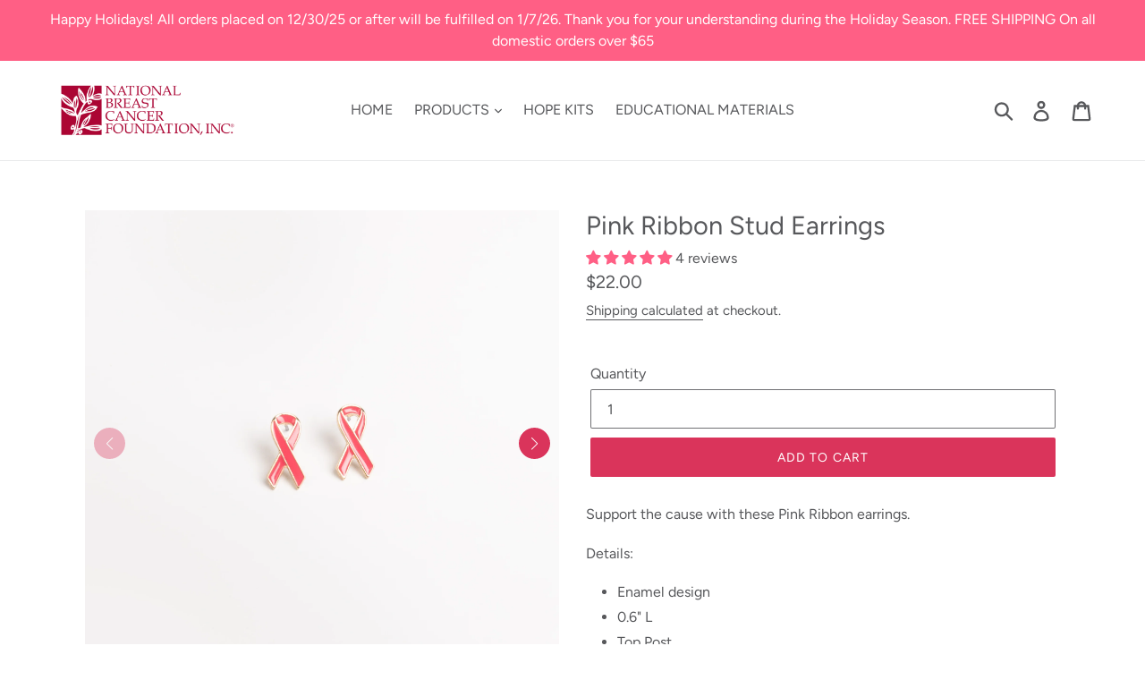

--- FILE ---
content_type: text/css
request_url: https://nbcfshop.com/cdn/shop/t/1/assets/custom.css?v=86638324848081378481758868477
body_size: -295
content:
#SiteNav .site-nav__childlist-grid{display:grid;grid-template-columns:repeat(4,1fr)}#SiteNavLabel-products .has-grandchild{display:none}div#SiteNavLabel-products{top:30px}#SiteNavLabel-products .site-nav__childlist-item.has-child.active .has-grandchild{display:block}.thumbnails-slider--active .product-single__thumbnails{display:block!important}.product-single__thumbnails .slick-track{display:flex}.thumbnails-wrapper.thumbnails-slider--active{width:100%;max-width:522px;margin:0 auto;padding-left:30px;top:0}.product-single__thumbnails .product-single__thumbnail{margin:0;width:100%!important}.product-single__thumbnails img.product-single__thumbnail-image,.product-single__thumbnails li.grid__item{padding:0}.product-single__thumbnails ul.slick-dots{width:100%}.thumbnails-slider__btn{display:none!important}.product-single__photos .product-single__photo{padding:0!important}.product-single__photos .product-featured-img{position:static!important;width:100%!important}button.slick-prev:before{background-image:url(/cdn/shop/files/left-arrow-svgrepo-com.svg?v=1758804821\));background-repeat:no-repeat;background-position:center;background-size:contain;position:absolute;top:8px;right:8px;bottom:8px;left:8px;font-size:0}button.slick-next:before{background-image:url(/cdn/shop/files/right-arrow-svgrepo-com.svg?v=1758804820\));background-repeat:no-repeat;background-position:center;background-size:contain;position:absolute;top:8px;right:8px;bottom:8px;left:8px;font-size:0}@media only screen and (max-width: 749px){.thumbnails-wrapper.thumbnails-slider--active{max-width:100%;padding-left:0}.thumbnails-wrapper button.slick-prev{left:-15px}.thumbnails-wrapper button.slick-next{right:-15px}.slick-prev,.slick-next{width:35px!important;height:35px!important}}@media only screen and (max-width: 991px){#SiteNav .site-nav__childlist-grid{display:grid;grid-template-columns:repeat(2,1fr)}}
/*# sourceMappingURL=/cdn/shop/t/1/assets/custom.css.map?v=86638324848081378481758868477 */


--- FILE ---
content_type: application/javascript
request_url: https://0f87c6696ad142c9bdb679bb90a1154a.js.ubembed.com/
body_size: 323
content:
(function(s){s.src="https://assets.ubembed.com/universalscript/releases/v0.184.0/bundle.js";s.addEventListener("load",function(){ube.init({"environment":"production","geoData":{"latitude":39.96118,"longitude":-82.99879,"continentCode":"NA","countryCode":"US","regionCode":"OH","city":"columbus"},"ubCode":"0f87c6696ad142c9bdb679bb90a1154a","matchingRules":[]});});document.head.appendChild(s);})(document.createElement("script"));